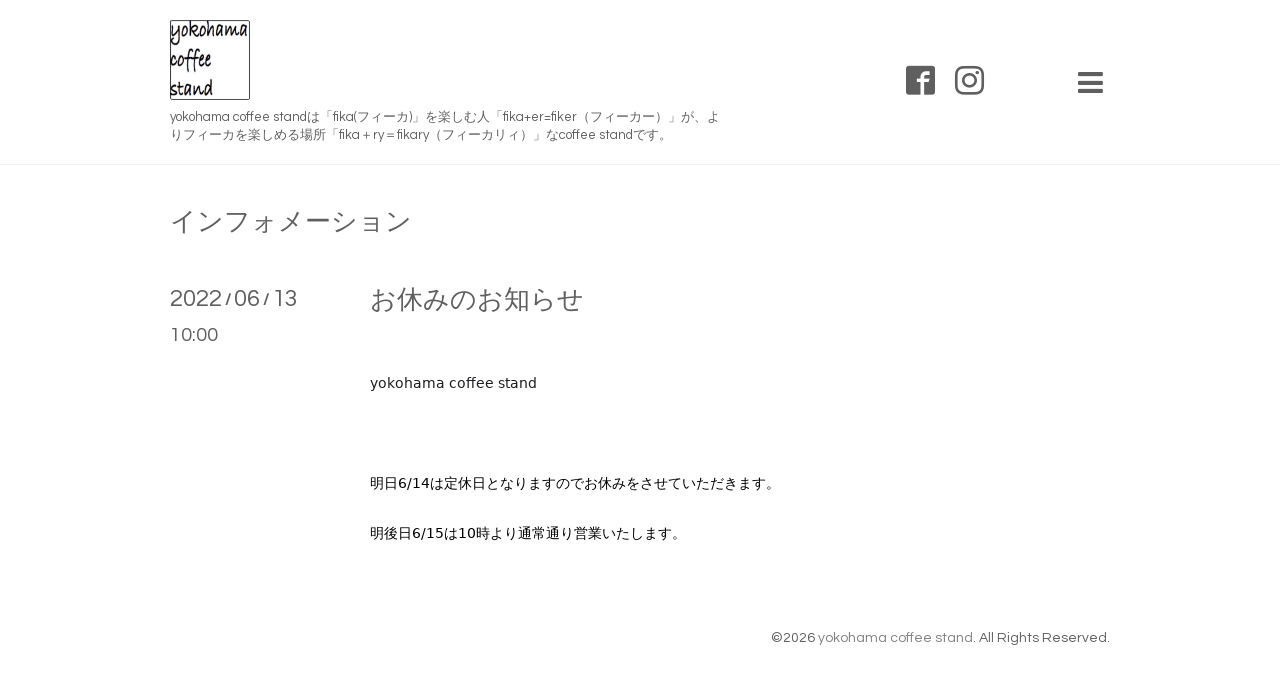

--- FILE ---
content_type: text/html; charset=utf-8
request_url: https://yokohama-coffee-stand.com/info/4567835
body_size: 4274
content:
<!DOCTYPE html>

<!--[if IE 9 ]><html lang="ja" class="ie9"><![endif]-->
<!--[if (gt IE 9)|!(IE)]><!--><html lang="ja"><!--<![endif]-->
<head>
  <!-- Showcase: ver.202001310000 -->
  <meta charset="utf-8" />
  <title>お休みのお知らせ - yokohama coffee stand</title>
  <meta name="viewport" content="width=device-width, initial-scale=1, maximum-scale=1, user-scalable=yes">

  <meta name="description" content="yokohama coffee stand明日6/14は定休日となりますのでお休みをさせていただきます。明後日6/15は10時より通常通り営業いたします。">
  <meta name="keywords" content="コーヒー,coffee,エスプレッソ,espresso,横浜,yokohama,stand,スタンド">

  <meta property="og:title" content="お休みのお知らせ">
  <meta property="og:image" content="https://cdn.goope.jp/50314/170301012347zvmq.jpg">
  <meta property="og:site_name" content="yokohama coffee stand">
  
  <link rel="alternate" type="application/rss+xml" title="yokohama coffee stand / RSS" href="/feed.rss">
  <link rel="stylesheet" href="//fonts.googleapis.com/css?family=Questrial">
  <link rel="stylesheet" href="/style.css?638871-1583721970">
  <link rel="stylesheet" href="/css/font-awesome/css/font-awesome.min.css">
  <link rel="stylesheet" href="/assets/slick/slick.css">

  <script src="/assets/jquery/jquery-3.4.1.min.js"></script>
  <script src="/assets/jquery/jquery-migrate-3.1.0.min.js"></script>
  <script src="/assets/clipsquareimage/jquery.clipsquareimage.js"></script>
</head>
<body id="info">

  <div class="totop">
    <i class="button fa fa-chevron-up"></i>
  </div>

  <div id="container">

    <!-- #header -->
    <div id="header" class="cd-header">
      <div class="inner">

        <div class="column right_column">

          <div id="button_navi" class="item">
            <div class="inner navi_trigger cd-primary-nav-trigger">
              <i class="fa fa-navicon"></i>
            </div>
          </div>

          <div class="social_area item">
            <div class="inner">
              <div class="social">
                

                
                <a href="https://www.facebook.com/576824402524658" target="_blank">
                  <span class="icon-facebook"></span>
                </a>
                

                
                <a href="https://www.instagram.com/yokohamacoffeestand/" target="_blank">
                  <span class="icon-instagram"></span>
                </a>
                
              </div>
              <div class="shop_tel">
                <i class="fa fa-phone-square"></i>
              </div>
            </div>
          </div>

        </div>
        <!-- /.right_column -->

        <div class="column left_column">
          <h1>
            <a class="shop_sitename" href="https://yokohama-coffee-stand.com"><img src='//cdn.goope.jp/50314/170301012347zvmq.jpg' alt='yokohama coffee stand' /></a>
          </h1>

          <div class="site_description">
            <span>yokohama coffee standは「fika(フィーカ)」を楽しむ人「fika+er=fiker（フィーカー）」が、よりフィーカを楽しめる場所「fika＋ry＝fikary（フィーカリィ）」なcoffee standです。</span>
          </div>
        </div>
        <!-- /.left_column -->

      </div>
      <!-- /.inner -->

      <div id="navi" class="">
        <ul>
          
          <li class="navi_top">
            <a href="/" >トップページ</a>
          </li>
          
          <li class="navi_info active">
            <a href="/info" >インフォメーション</a><ul class="sub_navi">
<li><a href='/info/2026-01'>2026-01（4）</a></li>
<li><a href='/info/2025-12'>2025-12（6）</a></li>
<li><a href='/info/2025-11'>2025-11（5）</a></li>
<li><a href='/info/2025-10'>2025-10（6）</a></li>
<li><a href='/info/2025-09'>2025-09（8）</a></li>
<li><a href='/info/2025-08'>2025-08（7）</a></li>
<li><a href='/info/2025-07'>2025-07（5）</a></li>
<li><a href='/info/2025-06'>2025-06（7）</a></li>
<li><a href='/info/2025-05'>2025-05（6）</a></li>
<li><a href='/info/2025-04'>2025-04（6）</a></li>
<li><a href='/info/2025-03'>2025-03（7）</a></li>
<li><a href='/info/2025-02'>2025-02（6）</a></li>
<li><a href='/info/2025-01'>2025-01（6）</a></li>
<li><a href='/info/2024-12'>2024-12（7）</a></li>
<li><a href='/info/2024-11'>2024-11（5）</a></li>
<li><a href='/info/2024-10'>2024-10（6）</a></li>
<li><a href='/info/2024-09'>2024-09（8）</a></li>
<li><a href='/info/2024-08'>2024-08（5）</a></li>
<li><a href='/info/2024-07'>2024-07（5）</a></li>
<li><a href='/info/2024-06'>2024-06（7）</a></li>
<li><a href='/info/2024-05'>2024-05（6）</a></li>
<li><a href='/info/2024-04'>2024-04（7）</a></li>
<li><a href='/info/2024-03'>2024-03（6）</a></li>
<li><a href='/info/2024-02'>2024-02（6）</a></li>
<li><a href='/info/2024-01'>2024-01（7）</a></li>
<li><a href='/info/2023-12'>2023-12（6）</a></li>
<li><a href='/info/2023-11'>2023-11（5）</a></li>
<li><a href='/info/2023-10'>2023-10（7）</a></li>
<li><a href='/info/2023-09'>2023-09（7）</a></li>
<li><a href='/info/2023-08'>2023-08（6）</a></li>
<li><a href='/info/2023-07'>2023-07（7）</a></li>
<li><a href='/info/2023-06'>2023-06（5）</a></li>
<li><a href='/info/2023-05'>2023-05（8）</a></li>
<li><a href='/info/2023-04'>2023-04（6）</a></li>
<li><a href='/info/2023-03'>2023-03（8）</a></li>
<li><a href='/info/2023-02'>2023-02（8）</a></li>
<li><a href='/info/2023-01'>2023-01（9）</a></li>
<li><a href='/info/2022-12'>2022-12（6）</a></li>
<li><a href='/info/2022-11'>2022-11（5）</a></li>
<li><a href='/info/2022-10'>2022-10（10）</a></li>
<li><a href='/info/2022-09'>2022-09（9）</a></li>
<li><a href='/info/2022-08'>2022-08（7）</a></li>
<li><a href='/info/2022-07'>2022-07（7）</a></li>
<li><a href='/info/2022-06'>2022-06（5）</a></li>
<li><a href='/info/2022-05'>2022-05（7）</a></li>
<li><a href='/info/2022-04'>2022-04（5）</a></li>
<li><a href='/info/2022-03'>2022-03（5）</a></li>
<li><a href='/info/2022-02'>2022-02（7）</a></li>
<li><a href='/info/2022-01'>2022-01（6）</a></li>
<li><a href='/info/2021-12'>2021-12（6）</a></li>
<li><a href='/info/2021-11'>2021-11（8）</a></li>
<li><a href='/info/2021-10'>2021-10（7）</a></li>
<li><a href='/info/2021-09'>2021-09（6）</a></li>
<li><a href='/info/2021-08'>2021-08（7）</a></li>
<li><a href='/info/2021-07'>2021-07（8）</a></li>
<li><a href='/info/2021-06'>2021-06（11）</a></li>
<li><a href='/info/2021-05'>2021-05（8）</a></li>
<li><a href='/info/2021-04'>2021-04（6）</a></li>
<li><a href='/info/2021-03'>2021-03（9）</a></li>
<li><a href='/info/2021-02'>2021-02（5）</a></li>
<li><a href='/info/2021-01'>2021-01（6）</a></li>
<li><a href='/info/2020-12'>2020-12（6）</a></li>
<li><a href='/info/2020-11'>2020-11（10）</a></li>
<li><a href='/info/2020-10'>2020-10（7）</a></li>
<li><a href='/info/2020-09'>2020-09（5）</a></li>
<li><a href='/info/2020-08'>2020-08（10）</a></li>
<li><a href='/info/2020-07'>2020-07（9）</a></li>
<li><a href='/info/2020-06'>2020-06（7）</a></li>
<li><a href='/info/2020-05'>2020-05（7）</a></li>
<li><a href='/info/2020-04'>2020-04（7）</a></li>
<li><a href='/info/2020-03'>2020-03（12）</a></li>
<li><a href='/info/2020-02'>2020-02（7）</a></li>
<li><a href='/info/2020-01'>2020-01（6）</a></li>
<li><a href='/info/2019-12'>2019-12（9）</a></li>
<li><a href='/info/2019-11'>2019-11（5）</a></li>
<li><a href='/info/2019-10'>2019-10（8）</a></li>
<li><a href='/info/2019-09'>2019-09（9）</a></li>
<li><a href='/info/2019-08'>2019-08（5）</a></li>
<li><a href='/info/2019-07'>2019-07（8）</a></li>
<li><a href='/info/2019-06'>2019-06（5）</a></li>
<li><a href='/info/2019-05'>2019-05（6）</a></li>
<li><a href='/info/2019-04'>2019-04（9）</a></li>
<li><a href='/info/2019-03'>2019-03（6）</a></li>
<li><a href='/info/2019-02'>2019-02（6）</a></li>
<li><a href='/info/2019-01'>2019-01（8）</a></li>
<li><a href='/info/2018-12'>2018-12（8）</a></li>
<li><a href='/info/2018-11'>2018-11（6）</a></li>
<li><a href='/info/2018-10'>2018-10（8）</a></li>
<li><a href='/info/2018-09'>2018-09（8）</a></li>
<li><a href='/info/2018-08'>2018-08（5）</a></li>
<li><a href='/info/2018-07'>2018-07（7）</a></li>
<li><a href='/info/2018-06'>2018-06（7）</a></li>
<li><a href='/info/2018-05'>2018-05（6）</a></li>
<li><a href='/info/2018-04'>2018-04（9）</a></li>
<li><a href='/info/2018-03'>2018-03（7）</a></li>
<li><a href='/info/2018-02'>2018-02（5）</a></li>
<li><a href='/info/2018-01'>2018-01（7）</a></li>
<li><a href='/info/2017-12'>2017-12（7）</a></li>
<li><a href='/info/2017-11'>2017-11（5）</a></li>
<li><a href='/info/2017-10'>2017-10（3）</a></li>
<li><a href='/info/2017-09'>2017-09（8）</a></li>
<li><a href='/info/2017-08'>2017-08（4）</a></li>
<li><a href='/info/2017-07'>2017-07（5）</a></li>
<li><a href='/info/2017-06'>2017-06（4）</a></li>
<li><a href='/info/2017-05'>2017-05（7）</a></li>
<li><a href='/info/2017-04'>2017-04（5）</a></li>
<li><a href='/info/2017-03'>2017-03（10）</a></li>
<li><a href='/info/0000-00'>0000-00（1）</a></li>
</ul>

          </li>
          
          <li class="navi_photo">
            <a href="/photo" >写真</a>
          </li>
          
          <li class="navi_menu">
            <a href="/menu" >メニュー</a>
          </li>
          
          <li class="navi_calendar">
            <a href="/calendar" >カレンダー</a>
          </li>
          
          <li class="navi_about">
            <a href="/about" >店舗情報</a>
          </li>
          
          <li class="navi_contact">
            <a href="/contact" >お問い合わせ</a>
          </li>
          
          <li class="navi_links links_53925">
            <a href="https://yokohama-coffee.shop-pro.jp/" target="_blank">ネットショッピング</a>
          </li>
          
        </ul>
      </div>
      <!-- /#navi -->

    </div>
    <!-- /#header -->

    <div id="content">

<!-- CONTENT ----------------------------------------------------------------------- -->






<!----------------------------------------------
ページ：インフォメーション
---------------------------------------------->
<script>
    // サブメニュー出力
    $(function() {
        var url_array = location.href.split('/');
        var page_id = url_array[3];
        var page_year = (url_array[4] != undefined)? url_array[4].split('-')[0] : 0;
        var year_list = [];
        var entry_month_list = [];

        var checkDuplicate = function(array, str) {
            for (var i =0; i < array.length; i++) {
                if (str == array[i]){
                    return true;
                }
            }
            return false;
        };

        $('body#info .navi_info .sub_navi a').each(function(index) {
            var entries = $(this).text().split(/[-|¥s|（|）]/g);
            entries.push($(this).attr('href'));
            entries = $.grep(entries, function(e) { return e !== ''} );
            if (!checkDuplicate(year_list, entries[0])) {
                year_list.push(entries[0]);
            }

            entry_month_list.push(entries);
        });

        var html = '<ul id="info_side_list" class="sub_navi">';
        for (var i = 0; i < year_list.length; i ++) {
            html += '<li class="year year_' + year_list[i] + '"><div>' + year_list[i] + '</div><div class="month">'

            for (var l = entry_month_list.length - 1; l >= 0 ; l --) {
                if (year_list[i] == entry_month_list[l][0]) {
                    html += '<a href="' + entry_month_list[l][3] + '" title="' + entry_month_list[l][2] + '件">' + entry_month_list[l][1] +'</a>';
                }
            }
            html += '</div></li>'
        }
        html += '</ul>';

        $('body#info .sub_navi').replaceWith(html);
    });
</script>

<div class="inner">

  <h2>
    <span>インフォメーション</span>
  </h2>

  <!-- .autopagerize_page_element -->
  <div class="autopagerize_page_element">

    
    <!-- .article -->
    <div class="article">

      <div class="date">
        <div class="month">2022<span> / </span>06<span> / </span>13</div>
        <div class="time">10:00</div>
      </div>

      <div class="body">
        <div class="inner">
          <h3>
            <a href="/info/4567835">お休みのお知らせ</a>
          </h3>

          <div class="photo">
            
          </div>

          <div class="textfield">
            <div class="" data-block="true" data-editor="4gffu" data-offset-key="a3dl7-0-0" style="font-family: system-ui, -apple-system, BlinkMacSystemFont, '.SFNSText-Regular', 'hiragino kaku gothic pro', meiryo, 'ms pgothic', sans-serif; caret-color: #1c1e21; color: #1c1e21; font-size: 14px; white-space: pre-wrap;">
<div data-offset-key="a3dl7-0-0" class="_1mf _1mj" style="position: relative; direction: ltr; font-family: inherit;"><span data-offset-key="a3dl7-0-0" style="font-family: inherit;">yokohama coffee stand</span></div>
</div>
<div class="" data-block="true" data-editor="4gffu" data-offset-key="550uq-0-0" style="font-family: system-ui, -apple-system, BlinkMacSystemFont, '.SFNSText-Regular', 'hiragino kaku gothic pro', meiryo, 'ms pgothic', sans-serif; caret-color: #1c1e21; color: #1c1e21; font-size: 14px; white-space: pre-wrap;">
<div data-offset-key="550uq-0-0" class="_1mf _1mj" style="position: relative; direction: ltr; font-family: inherit;">
<div class="" data-block="true" data-editor="cg6tj" data-offset-key="8pke4-0-0" style="caret-color: #000000; color: #000000; white-space: normal;">
<div data-offset-key="8pke4-0-0" class="_1mf _1mj" style="position: relative; white-space: pre-wrap; direction: ltr;"><span data-offset-key="8pke4-0-0">明日6/14は定休日となり</span><span data-offset-key="8pke4-0-0">ますのでお休みをさせていただきます。</span></div>
</div>
<div class="" data-block="true" data-editor="cg6tj" data-offset-key="5gsbn-0-0" style="caret-color: #000000; color: #000000; white-space: normal;">
<div data-offset-key="5gsbn-0-0" class="_1mf _1mj" style="position: relative; white-space: pre-wrap; direction: ltr;"><span data-offset-key="5gsbn-0-0">明後日6/15は10時より通常通り営業いたします。</span></div>
</div>
</div>
</div>
          </div>
        </div>
      </div>

    </div>
    <!-- /.article -->
    

  </div>
  <!-- /.autopagerize_page_element -->

</div>
<!-- /.inner -->































<!-- CONTENT ----------------------------------------------------------------------- -->

    </div>
    <!-- /#content -->


    


    <!-- .today_area -->
    <div class="today_area">
      <div class="inner">

        <dl>
          <dt class="today_title">
            Today&apos;s Schedule
          </dt>
          
        </dl>
        <!-- /#schedule -->

      </div>
    </div>
    <!-- /.today_area -->


    <div id="gadgets">
      <div class="inner">
        <div id="social_widgets">
<div  id="widget_facebook_like" class="social_widget">
<div style="text-align:left;padding-bottom:10px;">
<iframe src="//www.facebook.com/plugins/like.php?href=https%3A%2F%2Fyokohama-coffee-stand.com&amp;width&amp;layout=button_count&amp;action=like&amp;show_faces=false&amp;share=true&amp;height=21&amp;appId=837439917751931" scrolling="no" frameborder="0" style="border:none; overflow:hidden; height:21px;" allowTransparency="true"></iframe>
</div>
</div>
<div id="widget_facebook_follow" class="social_widget social_widget_facebook_likebox">
<div style="text-align:left;padding-bottom:10px;">
  <iframe src="https://www.facebook.com/plugins/page.php?href=https%3A%2F%2Fwww.facebook.com%2F576824402524658&tabs&width=340&height=70&small_header=true&adapt_container_width=true&hide_cover=true&show_facepile=false&appId" width="340" height="70" style="border:none;overflow:hidden;width:100%;" scrolling="no" frameborder="0" allowTransparency="true"></iframe>
</div>
</div>

</div>

      </div>
    </div>


    <div id="footer">
      <div class="inner">

        <div class="qr_area">
          <img src="//r.goope.jp/qr/yokohamacoffee"width="100" height="100" />
        </div>

        <div class="left_column">
        </div>

        <div class="right_column">
          
          <div class="copyright">
            &copy;2026 <a href="https://yokohama-coffee-stand.com">yokohama coffee stand</a>. All Rights Reserved.
          </div>

          <div class="counter_area access_counter">
            Today: <span class="num">272</span> /
            Yesterday: <span class="num">1515</span> /
            Total: <span class="num">680584</span>
          </div>

          <div>
            <div class="powered">
              Powered by <a class="link_color_02" href="https://goope.jp/">グーペ</a> /
              <a class="link_color_02" href="https://admin.goope.jp/">Admin</a>
            </div>

            <div class="shop_rss">
              <span>/ </span><a href="/feed.rss">RSS</a>
            </div>
          </div>

        </div>
      </div>
    </div>

  </div>
  <!-- /#container -->

  <script src="/assets/colorbox/jquery.colorbox-1.6.4.min.js"></script>
  <script src="/assets/slick/slick.js"></script>
  <script src="/assets/lineup/jquery-lineup.min.js"></script>
  <script src="/js/tooltip.js"></script>
  <script src="/assets/tile/tile.js"></script>
  <script src="/js/theme_showcase/init.js"></script>
</body>
</html>
